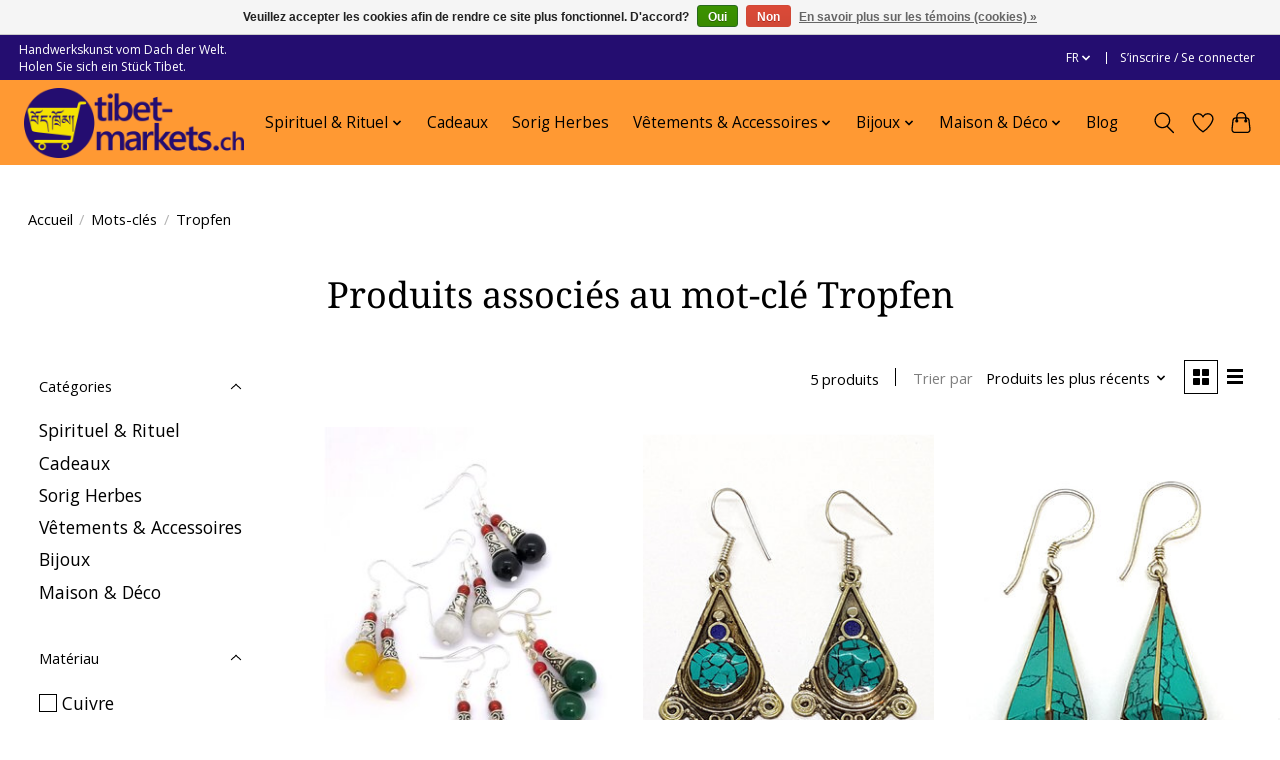

--- FILE ---
content_type: text/javascript;charset=utf-8
request_url: https://www.tibet-markets.ch/fr/services/stats/pageview.js
body_size: -412
content:
// SEOshop 21-01-2026 08:49:29